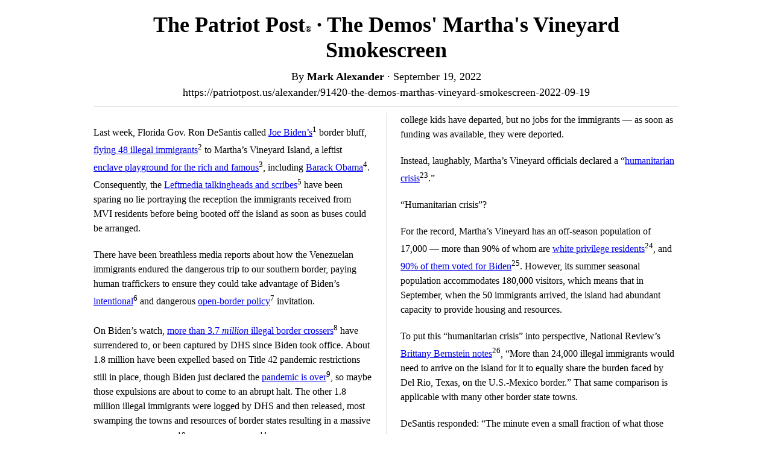

--- FILE ---
content_type: text/html; charset=utf-8
request_url: https://patriotpost.us/alexander/91420-the-demos-marthas-vineyard-smokescreen-2022-09-19/print
body_size: 5162
content:
<!DOCTYPE html>
<html>
<head>
  <title>The Demos&#39; Martha&#39;s Vineyard Smokescreen - The Patriot Post</title>
  <link rel="stylesheet" media="screen,print" href="/assets/print-333e181fcd497ca2d33b8d0f7e405e9441f9ccf44cd1b743a4f0bae31def1de2.css" />
  <script src="/assets/print-1ac09330f304da12194a5dc0691ee9018e7a5d282eee992bc8188cdd679403e2.js"></script>
    <link rel="canonical" href="https://patriotpost.us/alexander/91420-the-demos-marthas-vineyard-smokescreen-2022-09-19" />
  <script>
    $(document).ready(function() {
      footnoteLinks("article div.body", "div.footnotes");
    });
  </script>
  <!--[if lt IE 9]>
  <script src="http://html5shim.googlecode.com/svn/trunk/html5.js"></script>
  <![endif]-->
  <meta name="csrf-param" content="authenticity_token" />
<meta name="csrf-token" content="nsDyPPaNPUpPNF2L45OxAClhKN06gFHb+KC9SBiHga2Hd2AvHOL0SfQYonrxDxj8DMZLTzo12RP/0jQ//tYq1Q==" />
</head>
<body>
  <div class="wrapper">
    <article class="print">
  <div class="header">
    <h1>The Patriot Post<span class="registered">&reg;</span> &middot; The Demos&#39; Martha&#39;s Vineyard Smokescreen</h1>
    
    <p class="meta">
        <span class="author-name">By <strong>Mark Alexander</strong></span> &middot;
        <span class="published-at"><time>September 19, 2022</time></span><br>
      <span class="url">https://patriotpost.us/alexander/91420-the-demos-marthas-vineyard-smokescreen-2022-09-19</span>
    </p>
  </div>

  <div class="body">
    <p>Last week, Florida Gov. Ron DeSantis called <a href="https://patriotpost.us/alexander/categories#category-86">Joe Biden’s</a> border bluff, <a href="https://patriotpost.us/alexander/91384-biden-is-trafficking-human-political-pawns-2022-09-16">flying 48 illegal immigrants</a> to Martha’s Vineyard Island, a leftist <a href="https://spectatorworld.com/topic/marthas-vineyard-and-the-fraud-of-the-rich-white-liberal/">enclave playground for the rich and famous</a>, including <a href="https://patriotpost.us/alexander/categories#category-35">Barack Obama</a>. Consequently, the <a href="https://patriotpost.us/alexander/categories#category-6">Leftmedia talkingheads and scribes</a> have been sparing no lie portraying the reception the immigrants received from MVI residents before being booted off the island as soon as buses could be arranged.</p>

<p>There have been breathless media reports about how the Venezuelan immigrants endured the dangerous trip to our southern border, paying human traffickers to ensure they could take advantage of Biden’s <a href="https://patriotpost.us/articles/89657-bidens-intentional-border-invasion-2022-07-07">intentional</a> and dangerous <a href="https://patriotpost.us/tags/border%20security">open-border policy</a> invitation. </p>

<p>On Biden’s watch, <a href="https://www.foxnews.com/politics/number-illegal-migrants-entered-us-since-biden-took-office-approaching-two-million">more than 3.7 <em>million</em> illegal border crossers</a> have surrendered to, or been captured by DHS since Biden took office. About 1.8 million have been expelled based on Title 42 pandemic restrictions still in place, though Biden just declared the <a href="https://patriotpost.us/articles/91419-the-pandemic-is-over-and-other-biden-misadventures-2022-09-19">pandemic is over</a>, so maybe those expulsions are about to come to an abrupt halt. The other 1.8 million illegal immigrants were logged by DHS and then released, most swamping the towns and resources of border states resulting in a massive and sometimes <a href="https://patriotpost.us/articles/89421-joe-bidens-bloody-border-2022-06-28">deadly</a> <a href="https://gop.com/research/biden-border-crisis-worsens-in-august-rsr/">humanitarian crisis</a>.</p>

<p>The surge across our “secure” border, as Border Czar <a href="https://patriotpost.us/tags/Kamala%20Harris">Kamala Harris</a> called it last week, set <a href="https://www.wsj.com/articles/illegal-immigration-arrests-hit-record-reasons-for-border-crossings-changing-11660599304">new records in August</a>, and there are many more who cross undetected. DHS officially estimates there were more than 900,000 “<a href="https://www.foxnews.com/politics/illegal-immigrants-entered-us-biden-took-office-cost-taxpayers-20-billion-year-analysis">known gotaways</a>,” those who entered but were <em>not</em> captured, counted and released. That brings Biden’s total illegal immigration number closer to <em>three million</em>. That surge includes criminals who are bringing record amounts of deadly fentanyl into the country, resulting in <a href="https://www.kktv.com/2022/09/14/us-drug-overdose-deaths-remain-near-record-highs-cdc-says/">record deaths</a> of American citizens. Notably, it also includes <a href="https://www.washingtontimes.com/news/2022/sep/20/surging-number-suspected-terrorists-nabbed-jumping/">increasing numbers of terrorists</a>. </p>

<p>Unfortunately, at present, the Biden administration has deliberately prohibited any national database of violent crimes committed by illegal aliens he has invited into our country. I have discussed this at length with members of Congress and in the long-shot event Republicans retake <a href="https://patriotpost.us/alexander/91338-the-big-if-republicans-win-2022-09-14"><em>both</em> the House and Senate in the midterms</a>, that database will be on the agenda. Every violent crime committed by Biden’s illegal pawns needs to be hung around his neck. Republican members of Congress are now requesting information on <a href="https://www.foxnews.com/politics/gop-senators-want-info-illegal-migrants-destinations-concerns-sanctuary-cities-driving-surge">where Biden has shipped</a> all the “known” illegal immigrants. </p>

<p>With that backdrop, among many other media sources obscuring the MVI immigrant arrival with a political smokescreen, CNN reported, “<a href="https://www.cnn.com/2022/09/16/us/marthas-vineyard-community-response-migrants/index.html">Donations poured in and volunteers rushed to help: Here’s how Martha’s Vineyard communities responded to the arrival of migrants</a>.” In another article, <a href="https://www.cnn.com/2022/09/17/us/marthas-vineyard-migrants-journey-desantis/index.html">CNN profiled</a> how Vineyard residents gave the immigrants a warm reception — until they could deport them to Cape Cod. Local man Sean O'Sullivan claimed, “We’re used to dealing with people in need and we’re super happy — like they enriched us, we’re happy to help them on their journey.”</p>

<p>Reality check: I have friends who were in Edgartown on MVI where the immigrants were detained for 44 hours. They report that the newcomers were cordoned off by police in a one-block area and not allowed to leave that area until arrangements could be made to get them bused off the island. While people were kind, as we all would be, there were no leftist celebrities <a href="https://www.foxnews.com/politics/obama-marthas-vineyard-celebs-silent-opening-up-island-homes-illegal-immigrants">opening their homes</a> or making any attempt to keep them on the island, despite the fact that there are <a href="https://thefederalist.com/2022/09/16/12-stunning-marthas-vineyard-vacation-homes-with-plenty-of-room-for-illegal-migrants/">plenty of fine accommodations available</a>. Additionally, there are “Now Hiring” and “Help Wanted” signs in every business window given that seasonal high school and college kids have departed, but no jobs for the immigrants — as soon as funding was available, they were deported.</p>

<p>Instead, laughably, Martha’s Vineyard officials declared a “<a href="https://townhall.com/tipsheet/spencerbrown/2022/09/15/marthas-vineyard-declares-humanitarian-crisis-over-50-illegal-immigrants-n2613171">humanitarian crisis</a>.” </p>

<p>“Humanitarian crisis”?</p>

<p>For the record, Martha’s Vineyard has an off-season population of 17,000 — more than 90% of whom are <a href="https://patriotpost.us/alexander/73836-suburban-white-privilege-democrats-2020-09-30">white privilege residents</a>, and <a href="https://patch.com/massachusetts/marthasvineyard/marthas-vineyard-election-results-biden-trump-race">90% of them voted for Biden</a>. However, its summer seasonal population accommodates 180,000 visitors, which means that in September, when the 50 immigrants arrived, the island had abundant capacity to provide housing and resources.</p>

<p>To put this “humanitarian crisis” into perspective, National Review’s <a href="https://www.nationalreview.com/news/marthas-vineyard-is-24000-migrants-away-from-equally-sharing-del-rios-burden/">Brittany Bernstein notes</a>, “More than 24,000 illegal immigrants would need to arrive on the island for it to equally share the burden faced by Del Rio, Texas, on the U.S.-Mexico border.” That same comparison is applicable with many other border state towns.</p>

<p>DeSantis responded: “The minute even a small fraction of what those border towns deal with every day is brought to their front door, they go berserk. … Their virtue-signaling is a fraud. Now what would be best is for Biden to do his damn job and secure the border.” Indeed, the <a href="https://www.frontpagemag.com/the-lefts-virtue-signalers-recoil-at-illegal-immigrants-on-their-doorsteps/">virtue signalers recoil</a> when immigrants show up in their yard. Political analyst <a href="https://www.washingtontimes.com/news/2022/sep/19/racist-residents-of-marthas-vineyard-exposed/">Charles Hurt noted</a>: “The only problem with those illegal aliens dumped on Martha’s Vineyard? They weren’t housekeepers and yard workers. If they had come bearing buckets and rakes, they would have been welcomed with open arms.”</p>

<p>Finally, <a href="https://www.foxnews.com/politics/biden-says-republicans-playing-politics-after-transporting-migrants-marthas-vineyard-vps-home">Biden protested</a>: “Republicans are playing politics with human beings, using them as props. What they’re doing is simply wrong. It’s un-American. It’s reckless.” Actually, Biden is the nation’s most notorious “human trafficker,” and the Democrats’ <a href="https://patriotpost.us/alexander/53509-the-demos-immigration-duplicity-and-deceit-2018-01-17">deceitful open-border policy</a> is “simply wrong … un-American … reckless.”</p>

<p>In 2021 alone, Biden authorized <a href="https://senatormastriano.com/2022/01/13/mastriano-provides-update-on-illegals-sent-to-pennsylvania/">almost 1,000</a> large charter “<a href="https://www.heritage.org/immigration/commentary/biden-encourages-massive-illegal-immigration-and-tries-hide-it-secret">ghost flights</a>” to many U.S. locations, <a href="https://nypost.com/2021/10/18/biden-secretly-flying-underage-migrants-into-ny-in-dead-of-night/">including planes loaded with children</a> — most <a href="https://patriotpost.us/articles/91326-how-biden-floods-our-towns-with-illegals-2022-09-15">under cover of darkness</a>. (I have videos of them arriving at an FBO in Chattanooga, Tennessee, last summer.) Notably, Biden sent <a href="https://nypost.com/2021/11/06/desantis-office-claims-border-officials-secretly-sent-70-planes-of-migrants-to-florida/">70 flights to Florida</a>.</p>

<p>Political analyst Katie Pavlich observed, “The White House is actually trying to argue sending illegal immigrants to Martha’s Vineyard is far more cruel than emboldening a $1 trillion trafficking and smuggling cartel industry that thrives under Biden’s open border policies.”</p>

<p>Footnote: DeSantis has been accused of inhumanely and <a href="https://www.foxnews.com/politics/texas-sheriff-opens-criminal-probe-desantis-operation-fly-migrants-marthas-vineyard">illegally luring immigrants</a> onto the MVI flights with promises of housing and jobs, accusations he has <a href="https://www.dailywire.com/news/desantis-shreds-claims-that-illegal-immigrants-were-falsely-lured-into-going-to-marthas-vineyard">completely debunked</a>. DeSantis responds: “What’s not humane, is what Biden is doing. He’s given a false promise, the border’s open, luring people to come here for political purposes, and then basically cutting these people loose and leaving them high and dry.” Never underestimate the Demos’ collaboration with the Leftmedia to change the subject. </p>

<p>Semper Vigilans Fortis Paratus et Fidelis<br>
Pro Deo et Libertate — 1776</p>

<p>(<em>Updated</em>) </p>

  </div>

  <div class="footnotes">
  </div>

</article>

<div class="footer">
  <p>Support The Patriot Fund at https://patriotpost.us/donate</p>
</div>
  </div>
</body>

</html>
